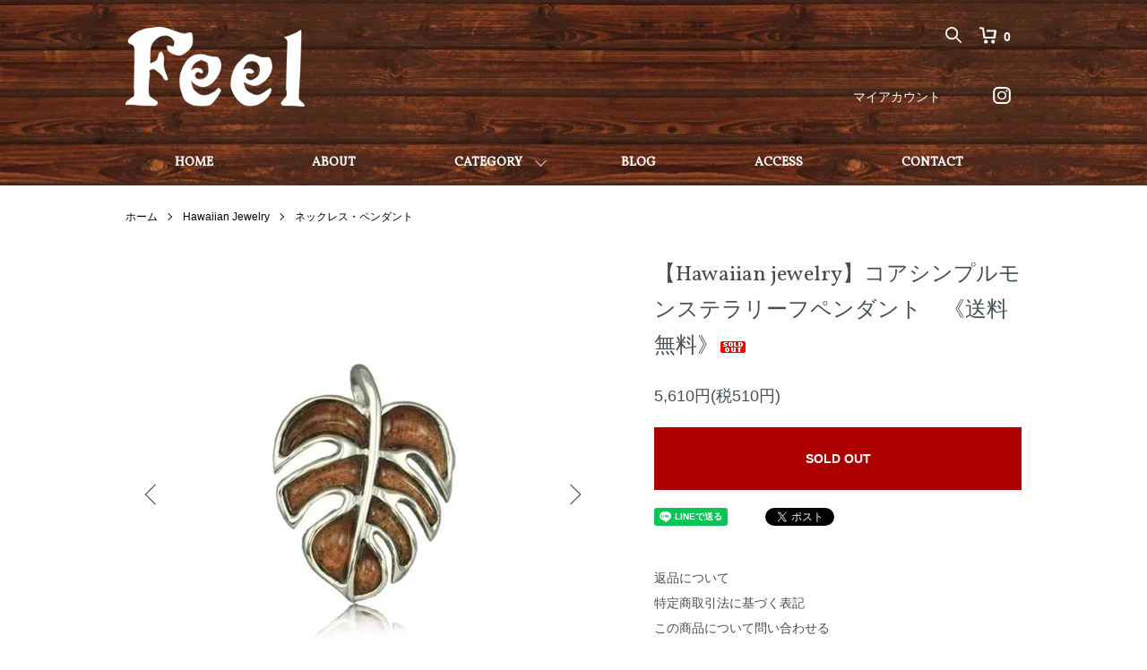

--- FILE ---
content_type: text/html; charset=EUC-JP
request_url: https://online.feelshonan.com/?pid=154982634
body_size: 11912
content:
<!DOCTYPE html PUBLIC "-//W3C//DTD XHTML 1.0 Transitional//EN" "http://www.w3.org/TR/xhtml1/DTD/xhtml1-transitional.dtd">
<html xmlns:og="http://ogp.me/ns#" xmlns:fb="http://www.facebook.com/2008/fbml" xmlns:mixi="http://mixi-platform.com/ns#" xmlns="http://www.w3.org/1999/xhtml" xml:lang="ja" lang="ja" dir="ltr">
<head>
<meta http-equiv="content-type" content="text/html; charset=euc-jp" />
<meta http-equiv="X-UA-Compatible" content="IE=edge,chrome=1" />
<meta name="viewport" content="width=device-width,initial-scale=1">
<title>【Hawaiian jewelry】コアシンプルモンステラリーフペンダント　《送料無料》 - feel</title>
<meta name="Keywords" content="【Hawaiian jewelry】コアシンプルモンステラリーフペンダント　《送料無料》,FEEL,千葉,柏,アメカジ,アロハシャツ,ウエスタン雑貨,インディアンジュエリー,ハワイアンジュエリー,革小物,フェローズ、FUNNY,オルテガ、陶器" />
<meta name="Description" content="千葉、柏にあるセレクトショップfeel。アメリカン、ウエスタン、ハワイアンを中心としたグッズやジュエリーを取りそろえている。" />
<meta name="Author" content="" />
<meta name="Copyright" content="" />
<meta http-equiv="content-style-type" content="text/css" />
<meta http-equiv="content-script-type" content="text/javascript" />
<link rel="stylesheet" href="https://online.feelshonan.com/css/framework/colormekit.css" type="text/css" />
<link rel="stylesheet" href="https://online.feelshonan.com/css/framework/colormekit-responsive.css" type="text/css" />
<link rel="stylesheet" href="https://img03.shop-pro.jp/PA01002/133/css/8/index.css?cmsp_timestamp=20251229153746" type="text/css" />
<link rel="stylesheet" href="https://img03.shop-pro.jp/PA01002/133/css/8/product.css?cmsp_timestamp=20251229153746" type="text/css" />

<link rel="alternate" type="application/rss+xml" title="rss" href="https://online.feelshonan.com/?mode=rss" />
<link rel="alternate" media="handheld" type="text/html" href="https://online.feelshonan.com/?prid=154982634" />
<script type="text/javascript" src="//ajax.googleapis.com/ajax/libs/jquery/1.7.2/jquery.min.js" ></script>
<meta property="og:title" content="【Hawaiian jewelry】コアシンプルモンステラリーフペンダント　《送料無料》 - feel" />
<meta property="og:description" content="千葉、柏にあるセレクトショップfeel。アメリカン、ウエスタン、ハワイアンを中心としたグッズやジュエリーを取りそろえている。" />
<meta property="og:url" content="https://online.feelshonan.com?pid=154982634" />
<meta property="og:site_name" content="feel" />
<meta property="og:image" content="https://img03.shop-pro.jp/PA01002/133/product/154982634.jpg?cmsp_timestamp=20210724145938"/>
<meta name="facebook-domain-verification" content="e3x3myr4kjatbuuh1b0dg6l0qtcu7o" />
<meta name="viewport" content="width=device-width,initial-scale=1">
<script>
  var Colorme = {"page":"product","shop":{"account_id":"PA01002133","title":"feel"},"basket":{"total_price":0,"items":[]},"customer":{"id":null},"inventory_control":"product","product":{"shop_uid":"PA01002133","id":154982634,"name":"\u3010Hawaiian jewelry\u3011\u30b3\u30a2\u30b7\u30f3\u30d7\u30eb\u30e2\u30f3\u30b9\u30c6\u30e9\u30ea\u30fc\u30d5\u30da\u30f3\u30c0\u30f3\u30c8\u3000\u300a\u9001\u6599\u7121\u6599\u300b","model_number":"","stock_num":0,"sales_price":5100,"sales_price_including_tax":5610,"variants":[],"category":{"id_big":2866928,"id_small":1},"groups":[],"members_price":5100,"members_price_including_tax":5610}};

  (function() {
    function insertScriptTags() {
      var scriptTagDetails = [{"src":"https:\/\/free-shipping-notifier-assets.colorme.app\/shop.js","integrity":null}];
      var entry = document.getElementsByTagName('script')[0];

      scriptTagDetails.forEach(function(tagDetail) {
        var script = document.createElement('script');

        script.type = 'text/javascript';
        script.src = tagDetail.src;
        script.async = true;

        if( tagDetail.integrity ) {
          script.integrity = tagDetail.integrity;
          script.setAttribute('crossorigin', 'anonymous');
        }

        entry.parentNode.insertBefore(script, entry);
      })
    }

    window.addEventListener('load', insertScriptTags, false);
  })();
</script>
<script async src="https://zen.one/analytics.js"></script>
</head>
<body>
<meta name="colorme-acc-payload" content="?st=1&pt=10029&ut=154982634&at=PA01002133&v=20260120174341&re=&cn=58733f50efdc63604c5e5f6c57a7b22a" width="1" height="1" alt="" /><script>!function(){"use strict";Array.prototype.slice.call(document.getElementsByTagName("script")).filter((function(t){return t.src&&t.src.match(new RegExp("dist/acc-track.js$"))})).forEach((function(t){return document.body.removeChild(t)})),function t(c){var r=arguments.length>1&&void 0!==arguments[1]?arguments[1]:0;if(!(r>=c.length)){var e=document.createElement("script");e.onerror=function(){return t(c,r+1)},e.src="https://"+c[r]+"/dist/acc-track.js?rev=3",document.body.appendChild(e)}}(["acclog001.shop-pro.jp","acclog002.shop-pro.jp"])}();</script><script src="https://img.shop-pro.jp/tmpl_js/86/jquery.tile.js"></script>
<script src="https://img.shop-pro.jp/tmpl_js/86/jquery.skOuterClick.js"></script>
<link href="https://fonts.googleapis.com/css?family=Vollkorn" rel="stylesheet">
																																						 

<div class="l-header">
  <div class="l-header-main u-container">
    <div class="l-header-main__in">
      <div class="l-header-logo">
				<a href="https://online.feelshonan.com/">
				  <img src="https://img03.shop-pro.jp/PA01002/133/etc_base64/ZmVlbF9sb2dv.png?cmsp_timestamp=20230517192129">
					</a>
        <!--<h1 class="l-header-logo__img">
          <a href="./"><img src="https://img03.shop-pro.jp/PA01002/133/PA01002133.gif?cmsp_timestamp=20240514152639" alt="feel" /></a>
        </h1>
                  <p class="l-header-logo__txt">
            feel
          </p>-->
              </div>
  <div class="l-header-search">
        <button class="l-header-search__btn js-mega-menu-btn js-search-btn">
          
					 　　<img src="https://img03.shop-pro.jp/PA01002/133/etc_base64/RmVlbMPutOO2wA.png?cmsp_timestamp=20230520185601" alt="検索" />
        </button>
        <div class="l-header-search__contents js-mega-menu-contents">
          <div class="l-header-search__box">
            <form action="https://online.feelshonan.com/" method="GET" class="l-header-search__form">
              <input type="hidden" name="mode" value="srh" /><input type="hidden" name="sort" value="n" />
              <div class="l-header-search__input">
                <input type="text" name="keyword" placeholder="商品検索" />
              </div>
              <button class="l-header-search__submit" type="submit">
                <img src="https://img.shop-pro.jp/tmpl_img/86/icon-search.png" alt="送信" />
              </button>
            </form>
            <button class="l-header-search__close js-search-close" type="submit" aria-label="閉じる">
              <span></span>
              <span></span>
            </button>
          </div>
        </div>
        <div class="l-header-cart">
          <a href="https://online.feelshonan.com/cart/proxy/basket?shop_id=PA01002133&shop_domain=online.feelshonan.com">
            
						   <img src="https://img03.shop-pro.jp/PA01002/133/etc_base64/RmVlbKWrobylyA.png?cmsp_timestamp=20230520185413" alt="カートを見る" />
            <span class="p-global-header__cart-count">
              0
            </span>
          </a>
        </div>
      </div>-->
      <button class="l-menu-btn js-navi-open" aria-label="メニュー">
        <span></span>
        <span></span>
      </button>
    </div>
    <div class="l-main-navi">
      <div class="l-main-navi__in">
        <ul class="l-main-navi-list">
                    					 <li class="l-main-navi-list__item">
						 <a href="https://online.feelshonan.com/">
            <div class="l-main-navi-list__ttl">
              HOME
            </div>
            <button class="l-main-navi-list__link2 js-mega-menu-btn">
              HOME
            </button>
						</a>
					</li>
					<li class="l-main-navi-list__item">
						<a href="https://online.feelshonan.com/?mode=f7">
            <div class="l-main-navi-list__ttl">
              ABOUT
            </div>
            <button class="l-main-navi-list__link2 js-mega-menu-btn">
              ABOUT
            </button>
						</a>
					</li>
          <li class="l-main-navi-list__item">
            <div class="l-main-navi-list__ttl">
              CATEGORY
            </div>
            <button class="l-main-navi-list__link js-mega-menu-btn">
              CATEGORY
            </button>
            <div class="l-mega-menu js-mega-menu-contents">
              <ul class="l-mega-menu-list">
                                <li class="l-mega-menu-list__item">
                  <a class="l-mega-menu-list__link" href="https://online.feelshonan.com/?mode=cate&cbid=9291&csid=0&sort=n">
                    Tops
                  </a>
                </li>
                                                    <li class="l-mega-menu-list__item">
                  <a class="l-mega-menu-list__link" href="https://online.feelshonan.com/?mode=cate&cbid=1036253&csid=0&sort=n">
                    Shirt
                  </a>
                </li>
                                                    <li class="l-mega-menu-list__item">
                  <a class="l-mega-menu-list__link" href="https://online.feelshonan.com/?mode=cate&cbid=9287&csid=0&sort=n">
                    Aloha Shirt（アロハシャツ）
                  </a>
                </li>
                                                    <li class="l-mega-menu-list__item">
                  <a class="l-mega-menu-list__link" href="https://online.feelshonan.com/?mode=cate&cbid=9446&csid=0&sort=n">
                    Outer
                  </a>
                </li>
                                                    <li class="l-mega-menu-list__item">
                  <a class="l-mega-menu-list__link" href="https://online.feelshonan.com/?mode=cate&cbid=9447&csid=0&sort=n">
                    Bottom
                  </a>
                </li>
                                                    <li class="l-mega-menu-list__item">
                  <a class="l-mega-menu-list__link" href="https://online.feelshonan.com/?mode=cate&cbid=15891&csid=0&sort=n">
                    Shoes
                  </a>
                </li>
                                                    <li class="l-mega-menu-list__item">
                  <a class="l-mega-menu-list__link" href="https://online.feelshonan.com/?mode=cate&cbid=9289&csid=0&sort=n">
                    Goods
                  </a>
                </li>
                                                    <li class="l-mega-menu-list__item">
                  <a class="l-mega-menu-list__link" href="https://online.feelshonan.com/?mode=cate&cbid=99204&csid=0&sort=n">
                    Leather
                  </a>
                </li>
                                                    <li class="l-mega-menu-list__item">
                  <a class="l-mega-menu-list__link" href="https://online.feelshonan.com/?mode=cate&cbid=1036271&csid=0&sort=n">
                    Belt
                  </a>
                </li>
                                                    <li class="l-mega-menu-list__item">
                  <a class="l-mega-menu-list__link" href="https://online.feelshonan.com/?mode=cate&cbid=1036272&csid=0&sort=n">
                    Buckle
                  </a>
                </li>
                                                    <li class="l-mega-menu-list__item">
                  <a class="l-mega-menu-list__link" href="https://online.feelshonan.com/?mode=cate&cbid=1036263&csid=0&sort=n">
                    Custom Item
                  </a>
                </li>
                                                    <li class="l-mega-menu-list__item">
                  <a class="l-mega-menu-list__link" href="https://online.feelshonan.com/?mode=cate&cbid=99206&csid=0&sort=n">
                    Indian Jewelry
                  </a>
                </li>
                                                    <li class="l-mega-menu-list__item">
                  <a class="l-mega-menu-list__link" href="https://online.feelshonan.com/?mode=cate&cbid=2866928&csid=0&sort=n">
                    Hawaiian Jewelry
                  </a>
                </li>
                                                    <li class="l-mega-menu-list__item">
                  <a class="l-mega-menu-list__link" href="https://online.feelshonan.com/?mode=cate&cbid=2866930&csid=0&sort=n">
                    Jewelry(その他）
                  </a>
                </li>
                                                    <li class="l-mega-menu-list__item">
                  <a class="l-mega-menu-list__link" href="https://online.feelshonan.com/?mode=cate&cbid=99207&csid=0&sort=n">
                    Interior Goods
                  </a>
                </li>
                                                    <li class="l-mega-menu-list__item">
                  <a class="l-mega-menu-list__link" href="https://online.feelshonan.com/?mode=cate&cbid=1036254&csid=0&sort=n">
                    Chimayo Wear（チマヨウェアー）
                  </a>
                </li>
                                                    <li class="l-mega-menu-list__item">
                  <a class="l-mega-menu-list__link" href="https://online.feelshonan.com/?mode=cate&cbid=1036273&csid=0&sort=n">
                    Chimayo Rugs & Blankets
                  </a>
                </li>
                                                    <li class="l-mega-menu-list__item">
                  <a class="l-mega-menu-list__link" href="https://online.feelshonan.com/?mode=cate&cbid=2607113&csid=0&sort=n">
                    SALE
                  </a>
                </li>
                              </ul>
            </div>
          </li>
					<li class="l-main-navi-list__item">
						<a href="https://feelshonan.com/blog/">
            <div class="l-main-navi-list__ttl">
              BLOG
            </div>
            <button class="l-main-navi-list__link2 js-mega-menu-btn">
              BLOG
            </button>
					  </a>
					</li>
					<li class="l-main-navi-list__item">
						<a href="https://online.feelshonan.com/?mode=f1">
            <div class="l-main-navi-list__ttl">
              ACCESS
            </div>
            <button class="l-main-navi-list__link2 js-mega-menu-btn">
              ACCESS
            </button>
						</a>
					</li>
					<li class="l-main-navi-list__item">
						<a href="https://feelshonan.shop-pro.jp/secure/?mode=inq&shop_back_url=https%3A%2F%2Fonline.feelshonan.com%2F&shop_id=PA01002133">
            <div class="l-main-navi-list__ttl">
              CONTACT
            </div>
            <button class="l-main-navi-list__link2 js-mega-menu-btn">
              CONTACT
            </button>
						</a>
					</li>
                                                </ul>
        <div class="l-help-navi-box">
          <ul class="l-help-navi-list">
            <li class="l-help-navi-list__item">
              <a class="l-help-navi-list__link" href="https://online.feelshonan.com/?mode=myaccount">マイアカウント</a>
            </li>
						

                      </ul>
                    <ul class="l-sns-navi-list u-opa">
                        <li class="l-sns-navi-list__item">
              <a href="https://instagram.com/feel_kashiwa" target="_blank">
                
								   　　<img src="https://img03.shop-pro.jp/PA01002/133/etc_base64/RmVlbKWipaSls6Xzwce64KHKaW5zdGFncmFtocs.png?cmsp_timestamp=20230522200759">
              </a>
            </li>
                                                            <!-- <li class="l-sns-navi-list__item">
              <a href="" target="_blank">
                <i class="icon-lg-b icon-pinterest" aria-label="pinterest"></i>
              </a>
            </li> -->
          </ul>
                  </div>
      </div>
    </div>
    <div class="l-main-navi-overlay js-navi-close"></div>
  </div>
</div>

<div class="l-main product">
  <link href="https://img.shop-pro.jp/tmpl_js/86/slick.css" rel="stylesheet" type="text/css">
<link href="https://img.shop-pro.jp/tmpl_js/86/slick-theme.css" rel="stylesheet" type="text/css">

<div class="p-product">
  
  <div class="c-breadcrumbs u-container">
    <ul class="c-breadcrumbs-list">
      <li class="c-breadcrumbs-list__item">
        <a href="./">
          ホーム
        </a>
      </li>
            <li class="c-breadcrumbs-list__item">
        <a href="?mode=cate&cbid=2866928&csid=0&sort=n">
          Hawaiian Jewelry
        </a>
      </li>
                  <li class="c-breadcrumbs-list__item">
        <a href="?mode=cate&cbid=2866928&csid=1&sort=n">
          ネックレス・ペンダント
        </a>
      </li>
          </ul>
  </div>
  
    <div class="p-product u-container">
    <form name="product_form" method="post" action="https://online.feelshonan.com/cart/proxy/basket/items/add">
      <div class="p-product-main">
        
        <div class="p-product-img">
          <div class="p-product-img__main js-images-slider">
            <div class="p-product-img__main-item">
                            <img src="https://img03.shop-pro.jp/PA01002/133/product/154982634.jpg?cmsp_timestamp=20210724145938" alt="" />
                          </div>
                                                    <div class="p-product-img__main-item">
                <img src="https://img03.shop-pro.jp/PA01002/133/product/154982634_o1.jpg?cmsp_timestamp=20201020145318" alt="" />
              </div>
                                                                                                                                                                                                                                                                                                                                                                                                                                                                                                                                                                                                                                                                                                                                                                                                                                                                                                                                                                                                                                                                                                                                                                                                                                                                                                                                                </div>
                    <div class="p-product-img__thumb">
            <div class="u-overflow-slide">
              <ul class="p-product-thumb-list">
                                <li class="p-product-thumb-list__item">
                  <div class="p-product-thumb-list__img">
                    <img src="https://img03.shop-pro.jp/PA01002/133/product/154982634.jpg?cmsp_timestamp=20210724145938" alt="" />
                  </div>
                </li>
                                                                    <li class="p-product-thumb-list__item">
                    <div class="p-product-thumb-list__img">
                      <img src="https://img03.shop-pro.jp/PA01002/133/product/154982634_o1.jpg?cmsp_timestamp=20201020145318" alt="" />
                    </div>
                  </li>
                                                                                                                                                                                                                                                                                                                                                                                                                                                                                                                                                                                                                                                                                                                                                                                                                                                                                                                                                                                                                                                                                                                                                                                                                                                                                                                                                                                                                                                                                                                                                                                                                                                                                                                                                </ul>
            </div>
          </div>
                  </div>
        
        
        <div class="p-product-info">
          <h2 class="p-product-info__ttl">
            【Hawaiian jewelry】コアシンプルモンステラリーフペンダント　《送料無料》<img class='new_mark_img2' src='https://img.shop-pro.jp/img/new/icons50.gif' style='border:none;display:inline;margin:0px;padding:0px;width:auto;' />
          </h2>
          
          <div class="p-product-info__id">
            
          </div>
          
          
          <div class="p-product-price">
                        <div class="p-product-price__sell">
              5,610円(税510円)
            </div>
                                              </div>
          
          
                    
          
                    
          
          <div class="p-product-form">
                        <div class="p-product-form-btn">
              <div class="p-product-form-btn__cart">
                                                <button class="c-btn-cart is-soldout" type="button" disabled="disabled">
                    SOLD OUT
                  </button>
                                                          </div>
            </div>
          </div>
          
          
          <ul class="p-product-sns-list">
            <li class="p-product-sns-list__item">
              <div class="line-it-button" data-lang="ja" data-type="share-a" data-ver="3"
                         data-color="default" data-size="small" data-count="false" style="display: none;"></div>
                       <script src="https://www.line-website.com/social-plugins/js/thirdparty/loader.min.js" async="async" defer="defer"></script>
            </li>
            <li class="p-product-sns-list__item">
              
            </li>
            <li class="p-product-sns-list__item">
              <a href="https://twitter.com/share" class="twitter-share-button" data-url="https://online.feelshonan.com/?pid=154982634" data-text="" data-lang="ja" >ツイート</a>
<script charset="utf-8">!function(d,s,id){var js,fjs=d.getElementsByTagName(s)[0],p=/^http:/.test(d.location)?'http':'https';if(!d.getElementById(id)){js=d.createElement(s);js.id=id;js.src=p+'://platform.twitter.com/widgets.js';fjs.parentNode.insertBefore(js,fjs);}}(document, 'script', 'twitter-wjs');</script>
            </li>
          </ul>
          
          <ul class="p-product-link-list">
            <li class="p-product-link-list__item">
              <a href="https://online.feelshonan.com/?mode=sk#return">返品について</a>
            </li>
            <li class="p-product-link-list__item">
              <a href="https://online.feelshonan.com/?mode=sk#info">特定商取引法に基づく表記</a>
            </li>
                        <li class="p-product-link-list__item">
              <a href="https://feelshonan.shop-pro.jp/customer/products/154982634/inquiries/new">この商品について問い合わせる</a>
            </li>
            <li class="p-product-link-list__item">
              <a href="https://online.feelshonan.com/?mode=cate&cbid=2866928&csid=1&sort=n">買い物を続ける</a>
            </li>
          </ul>
        </div>
      </div>
      
      <div class="p-product-detail">
        
        <div class="p-product-explain">
          <h3 class="p-product__ttl">
            DETAIL
          </h3>
          <div class="p-product-explain__body">
            <TABLE border="1" width="100%" bgcolor="#8b4513">
<TBODY>
<TR>
<TD width="130" height="8"  bgcolor="#f0e68c"><div align="center"><font color="#000000"size="1">
商品説明</TD></div>
<TD width="450" height="8"  bgcolor="#ffffff"><font color="#000000"size="1">
ハワイでは、人生の中で忘れたくない出来事があったとき、一生の思い出としてハワイアンジュエリーを贈る習慣がありそれは親から子へと受け継がれ続けています。<br>コア・ウッドがチャームポイントのペンダント！

商品は金属の変色を防止するためにロジウムコーティングを施しております。

<br>※チェーンは、別売りです
 <font color="#ff0000"size="1"></font><br>
<br><font color="#ff0000"size="1">寸法の違いがあります。全ての商品は均一ではありません。ハワイの商品の風合いとして予めご理解下さい。<br>ご覧になられるモニターによって、色等違いが出ることがあります。予めご了承下さい。
</font></TD>

</TR>


</TBODY>
</table>
</CENTER>



<!--＊　サンプル画像詳細　＊-->
<div style="width:100%"><BR></div>
<BR>
<CENTER>
<TABLE border="1" width="100%" bgcolor="#8b4513">
<TBODY>
<TR>
<TD width="130" height="8" align="center" bgcolor="#f0e68c"><font color="#000000"size="1">
最大W×H</TD>
<TD width="200" height="8" align="center" bgcolor="#ffffff"><font color="#000000"size="1">
19mm×22mm</TD>

</TR>
<TD width="130" height="8" align="center" bgcolor="#f0e68c"><font color="#000000"size="1">
素材</TD>
<TD width="200" height="8" align="center" bgcolor="#ffffff"><font color="#000000"size="1">
SSシルバー925(ロジウムコート）</TD>

</TR>



</TBODY>
</TABLE>
</CENTER>



          </div>
        </div>
        
        <div class="p-product-other">
          
                    
          
                    
        </div>
      </div>
      <input type="hidden" name="user_hash" value="720aca60810949b6c34b302fb88f682b"><input type="hidden" name="members_hash" value="720aca60810949b6c34b302fb88f682b"><input type="hidden" name="shop_id" value="PA01002133"><input type="hidden" name="product_id" value="154982634"><input type="hidden" name="members_id" value=""><input type="hidden" name="back_url" value="https://online.feelshonan.com/?pid=154982634"><input type="hidden" name="reference_token" value="0a7e1886df684b4aaa5ef5fb41b5d995"><input type="hidden" name="shop_domain" value="online.feelshonan.com">
    </form>
  </div>

<script src="https://img.shop-pro.jp/tmpl_js/86/slick.min.js"></script>

<script type="text/javascript">
$(document).on("ready", function() {
  var slider = ".js-images-slider";
  var thumbnailItem = ".p-product-thumb-list__item";

  $(thumbnailItem).each(function() {
    var index = $(thumbnailItem).index(this);
    $(this).attr("data-index",index);
  });

  $(slider).on('init',function(slick) {
    var index = $(".slide-item.slick-slide.slick-current").attr("data-slick-index");
    $(thumbnailItem+'[data-index="'+index+'"]').addClass("is-current");
  });

  $(slider).slick( {
    autoplay: false,
    arrows: true,
    infinite: true
  });

  $(thumbnailItem).on('click',function() {
    var index = $(this).attr("data-index");
    $(slider).slick("slickGoTo",index,false);
  });

  $(slider).on('beforeChange',function(event,slick, currentSlide,nextSlide){
    $(thumbnailItem).each(function() {
      $(this).removeClass("is-current");
    });
    $(thumbnailItem+'[data-index="'+nextSlide+'"]').addClass("is-current");
  });
});
</script></div>


<div class="l-bottom u-container">
        <div class="p-shop-info">
    
        
    
        
  </div>
  <div class="p-shopguide u-contents-s">
    <h2 class="u-visually-hidden">
      ショッピングガイド
    </h2>
    <div class="p-shopguide-wrap">
            <div class="p-shopguide-column">
        <div class="p-shopguide-box js-matchHeight">
          <div class="p-shopguide-head">
            <div class="p-shopguide__icon">
              <img src="https://img.shop-pro.jp/tmpl_img/86/shopguide-icon-shipping.png" alt="" />
            </div>
            <h3 class="c-ttl-sub">
              SHIPPING
              <span class="c-ttl-sub__ja">配送・送料について</span>
            </h3>
          </div>
          <dl class="p-shopguide-txt">
                        <dt class="p-shopguide__ttl">
              ネコポス
            </dt>
            <dd class="p-shopguide__body">
                            ※商品名にネコポスOKと記述がある場合、配送可能です。<br />
※お買い上げ金額5500円(税込み)未満は、全国一律385円　<br />
【ネコポスについて必ずご一読お願いします】<br />
・代引きはご利用いただけません。<br />
・日時指定には対応しておりません。<br />
・ポスト投函となります。<br />
・規定サイズ（A4まで厚さ2.5cm）を超えるものは宅配便での配送へ変更いたします。<br />
・紛失、盗難、破損、遅延の保証は一切致しかねます。<br />
・ネコポスOKの商品以外は宅配便でのお届けとなります。<br />
・規定サイズに収めるよう簡易包装でのお届けとなります。<br />
・よくお読み頂きご不明な点はお問い合わせ下さい。
            </dd>
                        <dt class="p-shopguide__ttl">
              ヤマト運輸
            </dt>
            <dd class="p-shopguide__body">
                            ※お買い上げ金額5500円(税込み)未満は、以下の送料となります。<br />
※記載の送料は、３辺計80cm、５kg以内となります。これを超える大きさの商品は、追加料金となりますので、改め、お知らせ致します。ご質問がございましたら、お問い合わせください。（送料は、内税となります。）<br />
※海外への発送は対応しておりません。<br />
【北海道】1100円（北海道）<br />
【北東北】770円（青森県・秋田県・岩手県）<br />
【南東北】660円（宮城県・山形県・福島県）<br />
【関東】660円（茨城県・栃木県・群馬県・埼玉県・千葉県・神奈川県・東京都・山梨県）<br />
【信越】660円（新潟県・長野県）<br />
【北陸】660円（富山県・石川県・福井県）<br />
【中部】660円（静岡県・愛知県・三重県・岐阜県）<br />
【関西】770円（大阪府・京都府・滋賀県・奈良県・和歌山県・兵庫県）<br />
【中国】880円（岡山県・広島県・山口県・鳥取県・島根県）　<br />
【四国】990円（香川県・徳島県・愛媛県・高知県）　<br />
【九州】1100円（福岡県・佐賀県・長崎県・熊本県・大分県・宮崎県・鹿児島県）　<br />
【沖縄】1364円（沖縄県）<br />
<!--<table width="100%" cellspacing="0" cellpadding="0" bordercolor="#333333" border="1"><br />
  <tbody><br />
    <tr><br />
<th>北海道</th><br />
<th>北東北</th><br />
<th>南東北</th><br />
<th>関東</th><br />
<th>信越・北陸</th><br />
<th>中部</th><br />
<th>関西</th><br />
<th>中国</th><br />
<th>四国</th><br />
<th>九州</th><br />
<th>沖縄</th><br />
    </tr><br />
<tr><br />
<td class="zone">北海道</td><br />
<td class="zone">青森県<br>秋田県<br>岩手県</td><br />
<td class="zone">宮城県<br>山形県<br>福島県</td><br />
<td class="zone">茨城県<br>栃木県<br>群馬県<br>埼玉県<br>千葉県<br>神奈川県<br>東京都<br>山梨県</td><br />
<td class="zone">新潟県<br>長野県<br>富山県<br>石川県<br>福井県</td><br />
<td class="zone">静岡県<br>愛知県<br>三重県<br>岐阜県</td><br />
<td class="zone">大阪府<br>京都府<br>滋賀県<br>奈良県<br>和歌山県<br>兵庫県</td><br />
<td class="zone">岡山県<br>広島県<br>山口県<br>鳥取県<br>島根県</td><br />
<td class="zone">香川県<br>徳島県<br>愛媛県<br>高知県</td><br />
<td class="zone">福岡県<br>佐賀県<br>長崎県<br>熊本県<br>大分県<br>宮崎県<br>鹿児島県</td><br />
<td class="zone">沖縄県</td><br />
</tr><br />
    <tr><br />
      <td>1100円</td><br />
      <td>770円</td><br />
	　<td>660円</td><br />
      <td>660円</td><br />
      <td>660円</td><br />
	　<td>660円</td><br />
     　<td>770円</td><br />
      <td>880円</td><br />
      <td>990円</td><br />
	　<td>1100円</td><br />
      <td>1364円</td><br />
    </tr><br />
  </tbody><br />
</table>-->
            </dd>
                      </dl>
        </div>
      </div>
            <div class="p-shopguide-column">
        <div class="p-shopguide-box js-matchHeight">
          <div class="p-shopguide-head">
            <div class="p-shopguide__icon">
              <img src="https://img.shop-pro.jp/tmpl_img/86/shopguide-icon-return.png" alt="" />
            </div>
            <h3 class="c-ttl-sub">
              RETURN
              <span class="c-ttl-sub__ja">返品について</span>
            </h3>
          </div>
          <dl class="p-shopguide-txt">
                        <dt class="p-shopguide__ttl">
              不良品
            </dt>
            <dd class="p-shopguide__body">
              ・商品に不備があった場合、商品到着後7日以内にご連絡ください。<br>
・商品の破損、サイズ違い、その他、当店の不手際により不備が発生した場合は、当店にて送料を負担し、至急お取り替えいたします。<br>
・イメージと異なる、やっぱり気が変わった等、お客様都合による理由や一度ご使用になった商品の返品、交換はお受けできませんので、ご了承ください。
            </dd>
                                    <dt class="p-shopguide__ttl">
              返品期限
            </dt>
            <dd class="p-shopguide__body">
              購入いただいた商品は到着から1週間以内にご返品・ご交換頂けます。（但しお客様が商品を受け取られた後の汚損等によるものはお断りさせて頂くことがあります。）商品に不都合がありましたらまずはご連絡下さい。
            </dd>
                                    <dt class="p-shopguide__ttl">
              返品送料
            </dt>
            <dd class="p-shopguide__body">
              商品の破損、サイズ違い、その他、当店の不手際により不備が発生した場合は、当店にて送料を負担いたします。<br>
お客様都合による場合は、送料はお客様負担となります。
            </dd>
                      </dl>
        </div>
      </div>
            <div class="p-shopguide-column">
        <div class="p-shopguide-box js-matchHeight">
          <div class="p-shopguide-head">
            <div class="p-shopguide__icon">
              <img src="https://img.shop-pro.jp/tmpl_img/86/shopguide-icon-payment.png" alt="" />
            </div>
            <h3 class="c-ttl-sub">
              PAYMENT
              <span class="c-ttl-sub__ja">お支払いについて</span>
            </h3>
          </div>
          <dl class="p-shopguide-txt">
                        <dt class="p-shopguide__ttl">
              クレジットカード決済
            </dt>
            <dd class="p-shopguide__body">
                                          
            </dd>
                        <dt class="p-shopguide__ttl">
              銀行振込
            </dt>
            <dd class="p-shopguide__body">
                                          当店より、在庫確認・受注確定のメールが届いてから下記の振込先にお振込下さい。お支払いの際は商品代金（税込）＋送料の合計金額をご請求させて頂きます。メールにてお支払総額をお知らせ致します。申し訳ございませんが手数料はお客様負担となります。ご入金確認後、メールにて入金確認・発送のご連絡を差し上げてから、商品の方を発送致します。<br />
<font color="#FF0000">申し訳ありませんが手数料はお客様のご負担となります。</font>下記の振込先へご入金ください。<br><br />
<table width="355" border="1" cellspacing="0" cellpadding="0" bordercolor="#333333"><tr><td>　銀行名</td><td>　京葉</td></tr><tr><td>　支店名</td><td>　沼南</td></tr><tr><td>　名義</td><td>　株式会社イワマツコーポレーションフィール</td></tr><tr><td>　預金種類</td><td>　普通預金</td></tr><tr><td>　口座番号</td><td>　5239711</td></tr></table><br />

            </dd>
                        <dt class="p-shopguide__ttl">
              商品代引
            </dt>
            <dd class="p-shopguide__body">
                                          ページ記載のFeel価格には代引手数料は含まれておりません。これらは別途お客様のお支払い総額に加算されます。代引手数料の金額は下記の通りです。<br><br />
<table width="300" border="1" cellpadding="0" cellspacing="0" bordercolor="#333333"><tr><td width="163"><FONT color="#000033">　税加算後の合計価格</FONT></td><td><font color="#000033">　手数料</font></td></tr><tr><td>　～9,999円</td><td>330円</td></tr><tr><td>　10,000円～29,999円</td><td>440円</td></tr><tr><td>　30,000円～99,999円</td><td>660円</td></tr><tr><td>　100,000円～300,000円</td><td>1100円</td></tr></table><br />
・運送会社様の保管期限以内にお受け取りにならなかった場合や当店へのご連絡なく受け取り拒否をされた場合は次回以降当店でのお買い物に関しましては先払いのみのお支払方法とさせて頂きます。<br />
・ご連絡なく商品をお受け取りにならなかった場合にも往復の運賃と手数料を頂戴しております。<br />
<br />

            </dd>
                      </dl>
        </div>
      </div>
          </div>
  </div>
</div>

<div class="l-footer">
  <div class="u-container">
		<!--<div class="calender">
			　　　　<p>
						カレンダーが表示されない場合は、<span><a href="https://calendar.google.com/calendar/embed?src=b980164737b1a41352d39747db1883bb200bdf4478b3da6ab27bbaa513651579%40group.calendar.google.com&ctz=Asia%2FTokyo">こちら</a>からご確認ください。</span>
			</p>
					<iframe src="https://calendar.google.com/calendar/embed?height=600&wkst=1&bgcolor=%23ffffff&ctz=Asia%2FTokyo&showNav=0&showPrint=0&showTabs=0&showCalendars=0&src=Yjk4MDE2NDczN2IxYTQxMzUyZDM5NzQ3ZGIxODgzYmIyMDBiZGY0NDc4YjNkYTZhYjI3YmJhYTUxMzY1MTU3OUBncm91cC5jYWxlbmRhci5nb29nbGUuY29t&color=%23F4511E" style="border:solid 1px #777" width="800" height="600" frameborder="0" scrolling="no"></iframe>-->
    <div class="l-footer-main">
				<div class="open">
				<p>
				【定休日】： 月・木
			</p>
			<p>
				【営業時間】： 11:00~18:00
			</p>
			</div>
			
				</div>
      <div class="l-footer-shopinfo">
        <!--<div class="l-footer-shopinfo__logo">
          <a href="./"><img src="https://img03.shop-pro.jp/PA01002/133/PA01002133.gif?cmsp_timestamp=20240514152639" alt="feel" /></a>
        </div>-->
				  <div class="l-footer-shopinfo__logo">
						 <h2>
							 関連情報一覧
						</h2>
						<h3>
							バナー画像をクリックしてください↓
						</h3>
          <a href="https://iwamatsu.cc/"><img src="https://img03.shop-pro.jp/PA01002/133/etc_base64/ZmVlbDQ.png?cmsp_timestamp=20230607161859"></a>
						<a href="https://www.instagram.com/feel_kashiwa">
							<img src="https://img03.shop-pro.jp/PA01002/133/etc_base64/ZmVlbChpbnN0YWdyYW0p.png?cmsp_timestamp=20230528165504">
						</a>
						<!--<a href="">
							<img src="https://img03.shop-pro.jp/PA01002/133/etc_base64/ZmVlbChsaW5lKQ.png?cmsp_timestamp=20230528173840">
						</a>-->
        </div>				
                <div class="l-footer-shopinfo__txt">
          
        </div>
                <ul class="l-footer-sns-list u-opa">
                    <!--<li class="l-footer-sns-list__item">
            <a href="https://instagram.com/feel_kashiwa" target="_blank">
              <i class="icon-lg-b icon-instagram" aria-label="instagram"></i>
            </a>
          </li>-->
                                                  <!-- <li class="l-footer-sns-list__item">
            <a href="" target="_blank">
              <i class="icon-lg-b icon-pinterest" aria-label="pinterest"></i>
            </a>
          </li> -->
        </ul>
                <!--<div class="l-footer-qrcode">
          <img src="https://img03.shop-pro.jp/PA01002/133/qrcode.jpg?cmsp_timestamp=20240514152639" />
        </div>-->
              </div>
      <div class="l-footer-navi">
        <ul class="l-footer-navi-list">
          <li class="l-footer-navi-list__item">
            <a class="l-footer-navi-list__link" href="./">
              ホーム
            </a>
          </li>
          <li class="l-footer-navi-list__item">
            <a class="l-footer-navi-list__link" href="https://online.feelshonan.com/?mode=sk#delivery">
              配送・送料について
            </a>
          </li>
          <li class="l-footer-navi-list__item">
            <a class="l-footer-navi-list__link" href="https://online.feelshonan.com/?mode=sk#return">
              返品について
            </a>
          </li>
          <li class="l-footer-navi-list__item">
            <a class="l-footer-navi-list__link" href="https://online.feelshonan.com/?mode=sk#payment">
              支払い方法について
            </a>
          </li>
          <li class="l-footer-navi-list__item">
            <a class="l-footer-navi-list__link" href="https://online.feelshonan.com/?mode=sk#info">
              特定商取引法に基づく表記
            </a>
          </li>
          <li class="l-footer-navi-list__item">
            <a class="l-footer-navi-list__link" href="https://online.feelshonan.com/?mode=privacy">
              プライバシーポリシー
            </a>
          </li>
        </ul>
        <ul class="l-footer-navi-list">
                    <li class="l-footer-navi-list__item">
            <a class="l-footer-navi-list__link" href="https://feelshonan.com/blog/">
              ショップブログ
            </a>
          </li>
                              <li class="l-footer-navi-list__item">
            <span class="l-footer-navi-list__link">
              <a href="https://online.feelshonan.com/?mode=rss">RSS</a> / <a href="https://online.feelshonan.com/?mode=atom">ATOM</a>
            </span>
          </li>
        </ul>
        <ul class="l-footer-navi-list">
          <li class="l-footer-navi-list__item">
            <a class="l-footer-navi-list__link" href="https://online.feelshonan.com/?mode=myaccount">
              マイアカウント
            </a>
          </li>
                    <li class="l-footer-navi-list__item">
                        <a class="l-footer-navi-list__link" href="https://online.feelshonan.com/cart/proxy/basket?shop_id=PA01002133&shop_domain=online.feelshonan.com">
              カートを見る
            </a>
                      </li>
          <li class="l-footer-navi-list__item">
            <a class="l-footer-navi-list__link" href="https://feelshonan.shop-pro.jp/customer/inquiries/new">
              お問い合わせ
            </a>
          </li>
        </ul>
      </div>
    </div>
  </div>
</div>
<div class="l-copyright">
  <div class="l-copyright__txt">
    Copyright(c) Iwamatsu Co. Inc. All rights reserved




  </div>
  <div class="l-copyright__logo">
    <a href="https://shop-pro.jp" target="_blank">Powered by<img src="https://img.shop-pro.jp/tmpl_img/86/powered.png" alt="カラーミーショップ" /></a>
  </div>
</div>

<script src="https://img.shop-pro.jp/tmpl_js/86/jquery.biggerlink.min.js"></script>
<script src="https://img.shop-pro.jp/tmpl_js/86/jquery.matchHeight-min.js"></script>
<script src="https://img.shop-pro.jp/tmpl_js/86/what-input.js"></script>

<script type="text/javascript">
$(document).ready(function() {
  //category search
  $(".js-mega-menu-btn").on("click",function() {
    if ($(this).hasClass("is-on")) {
      $(this).removeClass("is-on");
      $(this).next(".js-mega-menu-contents").fadeOut(200,"swing");
    } else {
      $(".js-mega-menu-btn").removeClass("is-on");
      $(".js-mega-menu-btn").next().fadeOut(200,"swing");
      $(this).addClass("is-on");
      $(this).next(".js-mega-menu-contents").fadeIn(200,"swing");
    }
  });
  $(".js-search-close").on('click',function() {
    $(".l-header-search__contents").fadeOut(200,"swing");
    $(".l-header-search__btn").removeClass("is-on");
  });
  $(".js-search-btn").on('click',function() {
    $(".l-main-navi").removeClass("is-open");
    $(".js-navi-open").removeClass("is-on");
  });

  //hamburger
  $(".js-navi-open,.js-navi-close").on('click',function() {
    $(".l-header-search__contents").fadeOut(200,"swing");
    $(".l-header-search__btn").removeClass("is-on");
    $(".l-header").toggleClass("is-open");
    $(".l-main-navi").toggleClass("is-open");
    $(".l-menu-btn").toggleClass("is-on");
    $(".l-main-navi-overlay").toggleClass("is-on");
  });
});
</script>

<script type="text/javascript">
$(document).ready(function() {
  var header = $(".l-header")
  var headerHeight = header.outerHeight()
  var navPos = $(".l-main-navi").offset().top

  $(window).on("load scroll", function() {
    var value = $(this).scrollTop();
    if ( value > navPos ) {
      $(".l-header").addClass("is-fixed");
      $(".l-main").css("margin-top", headerHeight);
    } else {
      $(".l-header").removeClass("is-fixed");
      $(".l-main").css("margin-top", '0');
    }
  });
  $(window).on("load resize", function() {
    if ($(window).width() < 1030) {
      $("body").css("margin-top", header.outerHeight());
    } else {
      $("body").css("margin-top", "");
    }
  });
});
</script>

<script type="text/javascript">
$(document).ready(function() {
  $(".js-bigger").biggerlink();
});
</script>

<script type="text/javascript">
$(document).ready(function() {
  $(".js-matchHeight").matchHeight();
});
</script>

<script>
  $(function () {
  function window_size_switch_func() {
    if($(window).width() >= 768) {
    // product option switch -> table
    $('#prd-opt-table').html($('.prd-opt-table').html());
    $('#prd-opt-table table').addClass('table table-bordered');
    $('#prd-opt-select').empty();
    } else {
    // product option switch -> select
    $('#prd-opt-table').empty();
    if($('#prd-opt-select > *').size() == 0) {
      $('#prd-opt-select').append($('.prd-opt-select').html());
    }
    }
  }
  window_size_switch_func();
  $(window).load(function () {
    $('.history-unit').tile();
  });
  $(window).resize(function () {
    window_size_switch_func();
    $('.history-unit').tile();
  });
  });
</script><script type="text/javascript" src="https://online.feelshonan.com/js/cart.js" ></script>
<script type="text/javascript" src="https://online.feelshonan.com/js/async_cart_in.js" ></script>
<script type="text/javascript" src="https://online.feelshonan.com/js/product_stock.js" ></script>
<script type="text/javascript" src="https://online.feelshonan.com/js/js.cookie.js" ></script>
<script type="text/javascript" src="https://online.feelshonan.com/js/favorite_button.js" ></script>
</body></html>